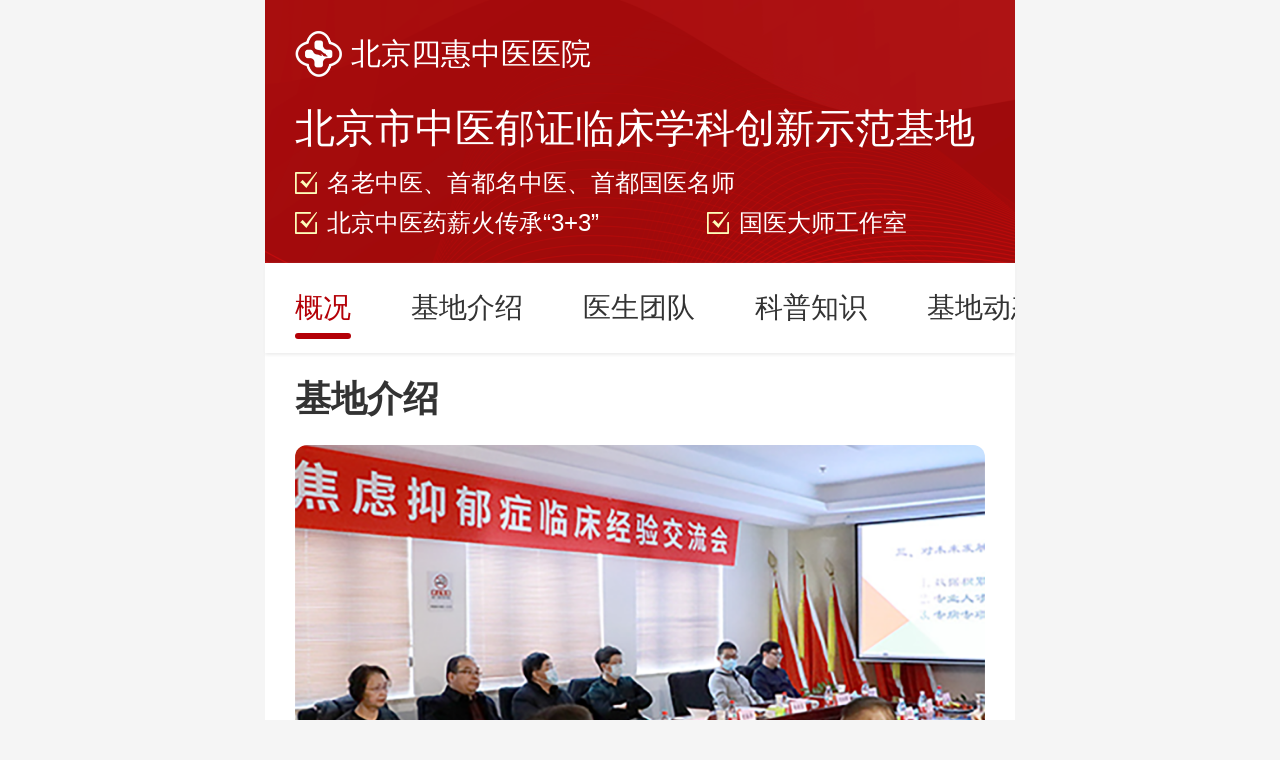

--- FILE ---
content_type: text/html; charset=UTF-8
request_url: https://myt.sihuizhongyi.com/
body_size: 4744
content:
<!DOCTYPE html>
<html>
<head>
  <meta charset="UTF-8">
  <meta name="viewport" content="width=device-width,initial-scale=1.0,maximum-scale=1.0,user-scalable=0">
  <meta name="apple-mobile-web-app-capable" content="yes">
  <meta name="apple-mobile-web-app-status-bar-style" content="black">
  <meta name="apple-touch-fullscreen" content="yes">
  <meta name="format-detection" content="telephone=no,email=no">
  <meta name="baidu-site-verification" content="codeva-NUcmopGeSK" />
  <title>北京市中医郁证临床学科创新示范基地-中医郁证中心-北京郁证中心</title>
  <meta name="keywords" content="北京市中医郁证临床学科创新示范基地,中医郁证中心,北京郁证中心,郁证中医内科，郁证中医世家，郁证中医辨证论治" />
  <meta name="description" content="北京市中医郁证临床学科创新示范基地（北京中医郁证中心）由北京市中医管理局批准设立，集“医、药、针、推、教、研”于一体的中医郁证临床学科创新平台。主要采用郁证中医辨证论治焦虑症、抑郁症、精神分裂等精神卫生疾病开展全面医疗防治工作，为郁证患者提供一个专业、舒适的治疗环境。" />
  <link rel="canonical" href="https://yt.sihuizhongyi.com/">
  <link type="image/x-icon" href="https://static.sihuizhongyi.com/cms/favicon.ico" rel="shortcut icon">
  <link rel="stylesheet" href="https://static.sihuizhongyi.com/cms/m/css/base.inc.css">
  <link rel="stylesheet" href="https://static.sihuizhongyi.com/cms/m/css/style.css">
  <script type="text/javascript" src="https://static.sihuizhongyi.com/cms/m/js/jquery2.1.1.min.js"></script>
  
      <script type="application/ld+json">
      {
            "@context": "https://ziyuan.baidu.com/contexts/cambrian.jsonld",
                "@id": "https://myt.sihuizhongyi.com/",
                "title": "北京市中医郁证临床学科创新示范基地-中医郁证中心-北京郁证中心",
                "description": "北京市中医郁证临床学科创新示范基地（北京中医郁证中心）由北京市中医管理局批准设立，集“医、药、针、推、教、研”于一体的中医郁证临床学科创新平台。主要采用郁证中医辨证论治焦虑症、抑郁症、精神分裂等精神卫生疾病开展全面医疗防治工作，为郁证患者提供一个专业、舒适的治疗环境。",
                "pubDate": "2026-01-22T10:23:08" ,
                "upDate": "2026-01-22T10:23:08" ,
        }
    </script>
  </head>
<body>
<!-- header -->
<header class="pl30 pt30 pb25 header">
	<div class="flex aic mb20">
		<img class="sh-logo" src="https://static.sihuizhongyi.com/cms/m/images/sh-logo.png">
		<h1 class="f30 lh42 fcf fn">北京四惠中医医院</h1>
	</div>
	<div class="ellipsis f40 lh60 mb10 fcf">
		北京市中医郁证临床学科创新示范基地
	</div>
	<div class="flex aic mb10">
		<img src="https://static.sihuizhongyi.com/cms/m/images/select-icon.png" class="select-icon mr10">
		<p class="f24 fcf lh30">名老中医、首都名中医、首都国医名师</p>
	</div>
	<div class="flex aic">
		<img src="https://static.sihuizhongyi.com/cms/m/images/select-icon.png" class="select-icon mr10">
		<p class="f24 fcf lh30 fg1">北京中医药薪火传承“3+3”</p>
		<img src="https://static.sihuizhongyi.com/cms/m/images/select-icon.png" class="select-icon mr10">
		<p class="f24 fcf lh30 fg1">国医大师工作室</p>
	</div>
</header>
<section class="top_menu ovh bw posr Js_top_menu">
	<div class="flex ovhx pb20 Js_tpList">
				<a href="https://myt.sihuizhongyi.com/" class="fs0 pl30 pr30 f28 on">
			<span class="dib posr">概况</span>
		</a>
				<a href="https://myt.sihuizhongyi.com/introduce.html" class="fs0 pl30 pr30 f28 ">
			<span class="dib posr">基地介绍</span>
		</a>
				<a href="https://myt.sihuizhongyi.com/doctor/" class="fs0 pl30 pr30 f28 ">
			<span class="dib posr">医生团队</span>
		</a>
				<a href="https://myt.sihuizhongyi.com/kpzs.html" class="fs0 pl30 pr30 f28 ">
			<span class="dib posr">科普知识</span>
		</a>
				<a href="https://myt.sihuizhongyi.com/jddt.html" class="fs0 pl30 pr30 f28 ">
			<span class="dib posr">基地动态</span>
		</a>
				<a href="https://myt.sihuizhongyi.com/jzzn.html" class="fs0 pl30 pr30 f28 ">
			<span class="dib posr">就诊指南</span>
		</a>
				<a href="https://myt.sihuizhongyi.com/contact.html" class="fs0 pl30 pr30 f28 ">
			<span class="dib posr">联系我们</span>
		</a>
			</div>
</section>
<script>
    $('.Js_tpList').scrollLeft($('.Js_tpList a.on').offset().left - $('.Js_tpList a.on').width() - $('.Js_top_menu').offset().left);
</script><!-- .header -->

<!-- 介绍 -->
<section class="mb20 pl30 pr30 pb30 bw index_intro">
  <h2 class="f36 lh52 pt20 pb20">基地介绍</h2>
  <img class="place_banner_img img-cover db mb30" src="https://yt.sihuizhongyi.com//upImg/2024/06/19/fh21_sihui_1718774694657_2242847399.png" alt="">

  <div class="f30 lh46 wbwr taj Js_introduce index_intro_content"><p >北京市中医郁证临床学科创新示范基地（下文简称中医郁证基地）系由北京市中医管理局批准设立，集“医、药、针、推、教、研”于一体的中医郁证临床学科创新平台，北京四惠中医医院作为总部基地进行建设和管理。</p><p >中医郁证基地坚持守正为基础、师古而不泥古的理念，传承并创新、不懈追求卓越，汇聚了国医名师刘根尚、国医大师李佃贵、首都名中医付国兵、首都名中医李方洁、刘清国、赵晓东、张丽、戴晓晖等北京市乃至全国各大中医医院、高校暨科研机构相关知名专家学者，开展中医郁证学科“守正创新”的医、教、研全面工作及各类临床诊疗活动，旨在通过全社会的共同努力，以期达到“心情好，身体好，工作学习好”的三好标准。</p><p >随着中医郁证基地的成立，突出中医特色、融入现代科技手段创新发展郁证学科，将是一项长期且艰巨的任务。我院将加强基地自身建设，秉承“中医不仅治已病、更治未病”的诊疗理念，完善中医郁证治疗全病程服务模式，更好地服务于临床一线和病患！</p><p ><br/></p><p cid="n0" mdtype="paragraph" class="md-end-blockmd-p" ><span >咨询预约热线:010-67289999</span></p><p cid="n3" mdtype="paragraph" class="md-end-blockmd-p md-focus" ><span >郁证基地地址:北京市朝阳区四惠惠河南街1092号（医保定点）</span></p><p><br/></p>
      <!-- <p class="mb20">京市中医郁证临床学科创新示范基地（下文简称中医郁证基地）系由北京市中医管理局批准设立，集“医、药、针、推、教、研”于一体的中医郁证临床学科创新平台，北京四惠中医医院作为总部基地进行建设和管理。</p>
        <p class="mb20">中医郁证基地坚持守正为基础、师古而不泥古的理念，传承并创新、不懈追求卓越，汇聚了国了…<a href="" class="fc9">更多</a></p> -->
  </div>
  <div class="flex aic jsa f32">
    <a href="http://talk.bjjk120.com/LR/Chatpre.aspx?id=MWZ74415680&lng=cn&qd=fhyt" class="fcf flex aic jcc btn">
      <img class="mr10 img-icon" src="https://static.sihuizhongyi.com/cms/m/images/zx-icon.png">
      <span>免费咨询</span>
    </a>
    <a href="https://h.bohe.cn/hospital_48055/guahao.html" class="fcf flex aic jcc btn">
      <img class="mr10 img-icon" src="https://static.sihuizhongyi.com/cms/m/images/yy-icon.png">
      <span>在线预约</span>
    </a>
  </div>
</section>
<!-- 医生团队 -->
<!-- 科普知识 -->
<section class="mb20 bw pt5 pl30 pr30 pb5">
  <h2 class="lh52 f36 flex aic jsb pt15">
    <span class="h2_title">中医郁证科普知识</span>
    <a href="/kpzs.html" class="fc9 more_icon fn f26">更多</a>
  </h2>
  <div class="index_articles">
          <a href="https://myt.sihuizhongyi.com/article/22203545.html" class="flex list pt15 pb15 mb10">
        <div class="w-50 fg1">
          <h3 class="fn f30 lh46 wbwr hid2 mb30 height92">出现严重失眠的症状表现都有哪些？</h3>
          <div class="time lh32 f24 fc9">
            <time>2025-09-19 14:14</time>
          </div>
        </div>
                <div class="img-box ovh ml25 br16 fs0">
          <img class="all-img img-cover" src="https://yt.sihuizhongyi.com//upImg/2025/09/19/fh21_sihui_1758262469844_1743094328.png" alt="出现严重失眠的症状表现都有哪些？">
        </div>
              </a>
          <a href="https://myt.sihuizhongyi.com/article/22203544.html" class="flex list pt15 pb15 mb10">
        <div class="w-50 fg1">
          <h3 class="fn f30 lh46 wbwr hid2 mb30 height92">失眠可以有效自我恢复吗？</h3>
          <div class="time lh32 f24 fc9">
            <time>2025-09-18 13:46</time>
          </div>
        </div>
                <div class="img-box ovh ml25 br16 fs0">
          <img class="all-img img-cover" src="https://yt.sihuizhongyi.com//upImg/2025/09/18/fh21_sihui_1758174412047_53071946.png" alt="失眠可以有效自我恢复吗？">
        </div>
              </a>
          <a href="https://myt.sihuizhongyi.com/article/22203543.html" class="flex list pt15 pb15 mb10">
        <div class="w-50 fg1">
          <h3 class="fn f30 lh46 wbwr hid2 mb30 height92">失眠多梦是什么原因如何有效治疗</h3>
          <div class="time lh32 f24 fc9">
            <time>2025-09-17 13:38</time>
          </div>
        </div>
                <div class="img-box ovh ml25 br16 fs0">
          <img class="all-img img-cover" src="https://yt.sihuizhongyi.com//upImg/2025/09/17/fh21_sihui_1758087484279_468736831.png" alt="失眠多梦是什么原因如何有效治疗">
        </div>
              </a>
          <a href="https://myt.sihuizhongyi.com/article/22203542.html" class="flex list pt15 pb15 mb10">
        <div class="w-50 fg1">
          <h3 class="fn f30 lh46 wbwr hid2 mb30 height92">失眠睡不着往往是什么原因所造成的</h3>
          <div class="time lh32 f24 fc9">
            <time>2025-09-16 14:17</time>
          </div>
        </div>
                <div class="img-box ovh ml25 br16 fs0">
          <img class="all-img img-cover" src="https://yt.sihuizhongyi.com//upImg/2025/09/16/fh21_sihui_1758003428439_1558018614.png" alt="失眠睡不着往往是什么原因所造成的">
        </div>
              </a>
          <a href="https://myt.sihuizhongyi.com/article/22203541.html" class="flex list pt15 pb15 mb10">
        <div class="w-50 fg1">
          <h3 class="fn f30 lh46 wbwr hid2 mb30 height92">焦虑症一般是什么原因导致的</h3>
          <div class="time lh32 f24 fc9">
            <time>2025-09-15 14:02</time>
          </div>
        </div>
                <div class="img-box ovh ml25 br16 fs0">
          <img class="all-img img-cover" src="https://yt.sihuizhongyi.com//upImg/2025/09/15/fh21_sihui_1757916127393_2285645357.png" alt="焦虑症一般是什么原因导致的">
        </div>
              </a>
          <a href="https://myt.sihuizhongyi.com/article/22203540.html" class="flex list pt15 pb15 mb10">
        <div class="w-50 fg1">
          <h3 class="fn f30 lh46 wbwr hid2 mb30 height92">焦虑症患者应该如何有效进行自我缓解</h3>
          <div class="time lh32 f24 fc9">
            <time>2025-09-13 11:27</time>
          </div>
        </div>
                <div class="img-box ovh ml25 br16 fs0">
          <img class="all-img img-cover" src="https://yt.sihuizhongyi.com//upImg/2025/09/13/fh21_sihui_1757734055350_1938635363.png" alt="焦虑症患者应该如何有效进行自我缓解">
        </div>
              </a>
          <a href="https://myt.sihuizhongyi.com/article/22203539.html" class="flex list pt15 pb15 mb10">
        <div class="w-50 fg1">
          <h3 class="fn f30 lh46 wbwr hid2 mb30 height92">焦虑症的常见躯体化症状一般都有哪些？</h3>
          <div class="time lh32 f24 fc9">
            <time>2025-09-12 14:45</time>
          </div>
        </div>
                <div class="img-box ovh ml25 br16 fs0">
          <img class="all-img img-cover" src="https://yt.sihuizhongyi.com//upImg/2025/09/12/fh21_sihui_1757659495419_2245034581.png" alt="焦虑症的常见躯体化症状一般都有哪些？">
        </div>
              </a>
          <a href="https://myt.sihuizhongyi.com/article/22203538.html" class="flex list pt15 pb15 mb10">
        <div class="w-50 fg1">
          <h3 class="fn f30 lh46 wbwr hid2 mb30 height92">焦虑症怎么治疗效果好的方法</h3>
          <div class="time lh32 f24 fc9">
            <time>2025-09-11 14:16</time>
          </div>
        </div>
                <div class="img-box ovh ml25 br16 fs0">
          <img class="all-img img-cover" src="https://yt.sihuizhongyi.com//upImg/2025/09/11/fh21_sihui_1757571401335_1898592896.png" alt="焦虑症怎么治疗效果好的方法">
        </div>
              </a>
      </div>
</section>
<!-- img -->
<!-- 基地动态 -->
<section class="mb20 bw pt5 pl30 pr30">
  <h2 class="lh52 f36 flex aic jsb pt15 pb10">
    <span class="h2_title">基地动态</span>
    <a href="/jddt.html" class="fc9 more_icon fn f26">更多</a>
  </h2>
  <div class="index_news pb15">
              <div class="top flex jsb">        <a href="https://myt.sihuizhongyi.com/article/22203482.html" class="list ovh">
          <div class="img-box ovh mb10">
            <img class="all-img img-cover" src="https://yt.sihuizhongyi.com//upImg/2025/02/14/fh21_sihui_1739514904200_3267676359.jpg" alt="汇聚中医智慧，共筑抑郁症康复之路 “中医诊疗抑郁症临床经验研讨会”圆满落幕">
          </div>
          <div class="pl15 pr15">
            <h3 class="height92 lh46 wbwr mb10 f30 hid2 fn">汇聚中医智慧，共筑抑郁症康复之路 “中医诊疗抑郁症临床经验研讨会”圆满落幕</h3>
            <div class="f24 lh40 fc9">
              <time>2025-02-14</time>
            </div>
          </div>
        </a>
                                <a href="https://myt.sihuizhongyi.com/article/22203481.html" class="list ovh">
          <div class="img-box ovh mb10">
            <img class="all-img img-cover" src="https://yt.sihuizhongyi.com//upImg/2025/01/09/fh21_sihui_1736408151580_4047866945.jpg" alt="走出抑郁 顺利复学|星星用4个月重启人生">
          </div>
          <div class="pl15 pr15">
            <h3 class="height92 lh46 wbwr mb10 f30 hid2 fn">走出抑郁 顺利复学|星星用4个月重启人生</h3>
            <div class="f24 lh40 fc9">
              <time>2025-01-09</time>
            </div>
          </div>
        </a>
      </div>                  <a href="https://myt.sihuizhongyi.com/article/22203477.html" class="lh48 pt10 pb10 flex">
        <h3 class="fn ellipsis w-50 fg1 f30">抑郁20余年 中药治疗2月迎转机</h3>
        <time class="f24 fc9 fs0 ml20">2024-10-12</time>
      </a>
                  <a href="https://myt.sihuizhongyi.com/article/22203476.html" class="lh48 pt10 pb10 flex">
        <h3 class="fn ellipsis w-50 fg1 f30">四年治疗，三方合力，“轻生”女孩考上理想大学！</h3>
        <time class="f24 fc9 fs0 ml20">2024-10-12</time>
      </a>
                  <a href="https://myt.sihuizhongyi.com/article/22203474.html" class="lh48 pt10 pb10 flex">
        <h3 class="fn ellipsis w-50 fg1 f30">北京市中医郁证临床学科创新示范基地第二期学术讲堂开讲啦</h3>
        <time class="f24 fc9 fs0 ml20">2024-06-24</time>
      </a>
                  <a href="https://myt.sihuizhongyi.com/article/22203473.html" class="lh48 pt10 pb10 flex">
        <h3 class="fn ellipsis w-50 fg1 f30">北京市中医郁证临床学科创新示范基地学术讲堂开讲啦！</h3>
        <time class="f24 fc9 fs0 ml20">2024-06-24</time>
      </a>
                  <a href="https://myt.sihuizhongyi.com/article/22203469.html" class="lh48 pt10 pb10 flex">
        <h3 class="fn ellipsis w-50 fg1 f30">热烈祝贺！北京市中医郁证临床学科创新示范基地正式在我院揭牌成立！</h3>
        <time class="f24 fc9 fs0 ml20">2024-06-20</time>
      </a>
                  <a href="https://myt.sihuizhongyi.com/article/22203470.html" class="lh48 pt10 pb10 flex">
        <h3 class="fn ellipsis w-50 fg1 f30">案例分享：厌学高三生，重迈校园</h3>
        <time class="f24 fc9 fs0 ml20">2024-06-20</time>
      </a>
          </div>
</section>

<!-- footer -->
<footer class="footer pl25 pr25 pt25 pb25 fcf lh40 f22 tac">
		<div class="flex jcc aic">
		<div class="fs0">友情链接：</div>
		<div class="height40 ovh">
			<div class="ovhx flex aic pb20">
								<a href="" class="fcf fs0 mr10">北京四惠中医医院(总院)</a>
								<a href="" class="fcf fs0 mr10">北京四惠西区医院（医保定点）</a>
								<a href="" class="fcf fs0 mr10">北京四惠南区中医</a>
								<a href="" class="fcf fs0 mr10">四惠医疗互联网医院</a>
								<a href="" class="fcf fs0 mr10">博禾医生</a>
								<a href="" class="fcf fs0 mr10">复禾健康</a>
							</div>
		</div>
	</div>
		北京四惠中医医院（医保定点）| 服务热线: 010-67289999 <br>医院地址：北京市朝阳区四惠惠河南街1092号<br> 备案号：京ICP备16028103号 2016-2021 sihuizhongyi.com 版权所有
</footer><!-- .footer -->

<script>
if($('.Js_introduce').height() > 200){
  let ln = 0;
  $('.Js_introduce p').each(function(i,e){
      var txt = $(e).text()
      if(ln >= 130){
          $(e).remove();
      }else if(ln + txt.length > 130){
          $(e).html(txt.substr(0,130-ln)+' ...<a href="/introduce.html" class="fc9">更多</a>');
          ln+=txt.length
      }else{
          ln+=txt.length;
      }
  })
}
</script>

</body>
</html>

--- FILE ---
content_type: text/css
request_url: https://static.sihuizhongyi.com/cms/m/css/base.inc.css
body_size: 3548
content:
@charset "UTF-8";
/* reset.css -----------------------------------------------------------------*/
body, div, dl, dt, dd, ul, ol, li, h1, h2, h3, h4, h5, h6, pre, code, form, fieldset, legend, input, button, textarea, p, blockquote, th, td, header, footer, section, article, aside, nav, figure, figcaption {
  margin: 0;
  padding: 0;
}

html, body {
  width: 100%;
  max-width: 750px;
  margin: 0 auto;
}

body {
  font-family: "Microsoft Yahei", "Helvetica";
  line-height: 1.3;
  color: #333;
  background-color: #f9f9f9;
}

a {
  color: #333333;
}

html * {
  outline: none;
  -webkit-tap-highlight-color: transparent;
  -webkit-text-size-adjust: none;
  -ms-text-size-adjust: none;
  text-size-adjust: none;
}

img {
  max-width: 100%;
  border: 0;
  vertical-align: top;
  font-size: 14px;
  /*-webkit-touch-callout: none;*/
}

ul, ol {
  list-style: none;
}

/* form-reset.css -----------------------------------------------------------------*/
table {
  border-collapse: collapse;
  border-spacing: 0;
}

button {
  background: none;
  border: none;
}

a, input, textarea, button {
  color: #333333;
  text-decoration: none;
  border: none;
}

input, button, textarea, select, optgroup, option {
  font: 1rem "Microsoft Yahei", "Helvetica";
}

input[type="button"], input[type="text"], input[type="submit"], input[type="search"], input[type="tel"], input[type="number"], select, option, .appNone {
  -webkit-appearance: none;
  -moz-appearance: none;
  appearance: none;
}

input::-webkit-input-placeholder, textarea::-webkit-input-placeholder {
  color: rgba(0, 0, 0, 0.3);
}

input:-moz-placeholder, textarea:-moz-placeholder, input::-moz-placeholder, textarea::-moz-placeholder {
  color: rgba(0, 0, 0, 0.3);
}

textarea {
  vertical-align: top;
}

@media only screen and (min-width: 320px) {
  html {
    font-size: 42.66667px;
  }
}

@media only screen and (min-width: 360px) {
  html {
    font-size: 48px;
  }
}

@media only screen and (min-width: 375px) {
  html {
    font-size: 50px;
  }
}

@media only screen and (min-width: 384px) {
  html {
    font-size: 51.2px;
  }
}

@media only screen and (min-width: 414px) {
  html {
    font-size: 55.2px;
  }
}

@media only screen and (min-width: 480px) {
  html {
    font-size: 64px;
  }
}

@media only screen and (min-width: 640px) {
  html {
    font-size: 85.33333px;
  }
}

@media only screen and (min-width: 750px) {
  html {
    font-size: 100px;
  }
}

@media only screen and (max-width: 319px) {
  html {
    font-size: 42.53333px;
  }
}

/*通用类*/
.icon {
  display: inline-block;
  background-color: transparent;
  background-repeat: no-repeat;
}

.wbwr {
  word-break: break-all;
  word-wrap: break-word;
}

.clr:after, .clr:before {
  content: "";
  display: table;
}

.clr:after {
  clear: both;
}

.fll {
  float: left;
}

.flr {
  float: right;
}

.vam {
  vertical-align: middle;
}

.vat {
  vertical-align: top;
}

.db {
  display: block;
}

.dib {
  display: inline-block;
}

.vh {
  visibility: hidden;
}

.tar {
  text-align: right;
}

.tal {
  text-align: left;
}

.tac {
  text-align: center;
}

.taj {
  text-align: justify;
}

.ovh {
  overflow: hidden;
}

.ovhx {
  overflow-x: auto;
}

.posr {
  position: relative;
}

.auto {
  margin-left: auto;
  margin-right: auto;
}

.bsbb {
  -webkit-box-sizing: border-box;
  -moz-box-sizing: border-box;
  box-sizing: border-box;
}

.unline {
  text-decoration: underline;
}

/*字体字号*/
.f20 {
  font-size: 0.2rem;
}

.f22 {
  font-size: 0.22rem;
}

.f24 {
  font-size: 0.24rem;
}

.f26 {
  font-size: 0.26rem;
}

.f28 {
  font-size: 0.28rem;
}

.f30 {
  font-size: 0.3rem;
}

.f32 {
  font-size: 0.32rem;
}

.f34 {
  font-size: 0.34rem;
}

.f36 {
  font-size: 0.36rem;
}

.f38 {
  font-size: 0.38rem;
}

.f40 {
  font-size: 0.4rem;
}

.f42 {
  font-size: 0.42rem;
}

.f44 {
  font-size: 0.44rem;
}

.f46 {
  font-size: 0.46rem;
}

.f48 {
  font-size: 0.48rem;
}

.f50 {
  font-size: 0.5rem;
}

.f52 {
  font-size: 0.52rem;
}

.f54 {
  font-size: 0.54rem;
}

.f56 {
  font-size: 0.56rem;
}

.f58 {
  font-size: 0.58rem;
}

.f60 {
  font-size: 0.6rem;
}

/*字体颜色*/
.fc3 {
  color: #333;
}

.fc5 {
  color: #555;
}

.fc6 {
  color: #666;
}

.fc7 {
  color: #777;
}

.fc8 {
  color: #888;
}

.fc9 {
  color: #999;
}

.fcf {
  color: #fff;
}

.fcb {
  color: #bbb;
}

.fcc {
  color: #ccc;
}

.fc0 {
  color: #000;
}

/*蓝色*/
.blue {
  color: #318af5;
}

.grey {
  color: #03ce9b;
}

.yellow {
  color: #ffa800;
}

.red {
  color: #f00;
}

.orange {
  color: orange;
}

.green {
  color: #62C4A6;
}

.default-color {
  color: #BD3237;
}

/*去除加粗*/
.fn {
  font-weight: normal;
}

.bold {
  font-weight: bold;
}

/*去除倾斜*/
.fs {
  font-style: normal;
}

/*单行字体缩略*/
.ellipsis {
  overflow: hidden;
  white-space: nowrap;
  text-overflow: ellipsis;
}

/*下边距*/
.mb3 {
  margin-bottom: 0.03rem;
}

.mb4 {
  margin-bottom: 0.04rem;
}

.mb5 {
  margin-bottom: 0.05rem;
}

.mb8 {
  margin-bottom: .08rem;
}

.mb10 {
  margin-bottom: 0.1rem;
}

.mb15 {
  margin-bottom: 0.15rem;
}

.mb20 {
  margin-bottom: 0.2rem;
}

.mb24 {
  margin-bottom: 0.24rem;
}

.mb25 {
  margin-bottom: 0.25rem;
}

.mb30 {
  margin-bottom: 0.3rem;
}

.mb35 {
  margin-bottom: 0.35rem;
}

.mb40 {
  margin-bottom: 0.4rem;
}

.mb45 {
  margin-bottom: 0.45rem;
}

.mb50 {
  margin-bottom: 0.5rem;
}

.mb55 {
  margin-bottom: 0.55rem;
}

.mb60 {
  margin-bottom: 0.6rem;
}

.mt5 {
  margin-top: 0.05rem;
}

.mt10 {
  margin-top: 0.1rem;
}

.mt15 {
  margin-top: 0.15rem;
}

.mt20 {
  margin-top: 0.2rem;
}

.mt25 {
  margin-top: 0.25rem;
}

.mt30 {
  margin-top: 0.3rem;
}

.mt35 {
  margin-top: 0.35rem;
}

.mt40 {
  margin-top: 0.4rem;
}

.mt45 {
  margin-top: 0.45rem;
}

.mt50 {
  margin-top: 0.5rem;
}

.mt55 {
  margin-top: 0.55rem;
}

.mt60 {
  margin-top: 0.6rem;
}

/*右边距*/
.mr5 {
  margin-right: 0.05rem;
}

.mr10 {
  margin-right: 0.1rem;
}

.mr15 {
  margin-right: 0.15rem;
}

.mr20 {
  margin-right: 0.2rem;
}

.mr25 {
  margin-right: 0.25rem;
}

.mr30 {
  margin-right: 0.3rem;
}

.mr35 {
  margin-right: 0.35rem;
}

.mr40 {
  margin-right: 0.4rem;
}

.mr45 {
  margin-right: 0.45rem;
}

.mr50 {
  margin-right: 0.5rem;
}

.mr55 {
  margin-right: 0.55rem;
}

.mr60 {
  margin-right: 0.6rem;
}

/*左边距*/
.ml5 {
  margin-left: 0.05rem;
}

.ml10 {
  margin-left: 0.1rem;
}

.ml15 {
  margin-left: 0.15rem;
}

.ml20 {
  margin-left: 0.2rem;
}

.ml25 {
  margin-left: 0.25rem;
}

.ml30 {
  margin-left: 0.3rem;
}

.ml35 {
  margin-left: 0.35rem;
}

.ml40 {
  margin-left: 0.4rem;
}

.ml45 {
  margin-left: 0.45rem;
}

.ml50 {
  margin-left: 0.5rem;
}

.ml60 {
  margin-left: 0.6rem;
}

/*左填充*/
.pl5 {
  padding-left: 0.05rem;
}

.pl10 {
  padding-left: 0.1rem;
}

.pl15 {
  padding-left: 0.15rem;
}

.pl20 {
  padding-left: 0.2rem;
}

.pl25 {
  padding-left: 0.25rem;
}

.pl30 {
  padding-left: 0.3rem;
}

.pl35 {
  padding-left: 0.35rem;
}

.pl40 {
  padding-left: 0.4rem;
}

.pl45 {
  padding-left: 0.45rem;
}

.pl50 {
  padding-left: 0.5rem;
}

.pl55 {
  padding-left: 0.55rem;
}

.pl60 {
  padding-left: 0.6rem;
}

/*右填充*/
.pr5 {
  padding-right: 0.05rem;
}

.pr10 {
  padding-right: 0.1rem;
}

.pr15 {
  padding-right: 0.15rem;
}

.pr20 {
  padding-right: 0.2rem;
}

.pr25 {
  padding-right: 0.25rem;
}

.pr30 {
  padding-right: 0.3rem;
}

.pr35 {
  padding-right: 0.35rem;
}

.pr40 {
  padding-right: 0.4rem;
}

.pr45 {
  padding-right: 0.45rem;
}

.pr50 {
  padding-right: 0.5rem;
}

.pr60 {
  padding-right: 0.6rem;
}

/*上填充*/
.pt5 {
  padding-top: 0.05rem;
}

.pt10 {
  padding-top: 0.1rem;
}

.pt15 {
  padding-top: 0.15rem;
}

.pt20 {
  padding-top: 0.2rem;
}

.pt25 {
  padding-top: 0.25rem;
}

.pt30 {
  padding-top: 0.3rem;
}

.pt35 {
  padding-top: 0.35rem;
}

.pt40 {
  padding-top: 0.4rem;
}

.pt45 {
  padding-top: 0.45rem;
}

.pt50 {
  padding-top: 0.5rem;
}

.pt60 {
  padding-top: 0.6rem;
}

.pt100 {
  padding-top: 1rem;
}

.pb5 {
  padding-bottom: 0.05rem;
}

.pb10 {
  padding-bottom: 0.1rem;
}

.pb15 {
  padding-bottom: 0.15rem;
}

.pb20 {
  padding-bottom: 0.2rem;
}

.pb25 {
  padding-bottom: 0.25rem;
}

.pb30 {
  padding-bottom: 0.3rem;
}

.pb35 {
  padding-bottom: 0.35rem;
}

.pb40 {
  padding-bottom: 0.4rem;
}

.pb50 {
  padding-bottom: 0.5rem;
}

.pb60 {
  padding-bottom: 0.6rem;
}

/*0*/
.mb0 {
  margin-bottom: 0 !important;
}

.ml-30 {
  margin-left: -0.3rem;
}

.ml-20 {
  margin-left: -0.2rem;
}

.ml-10 {
  margin-left: -0.1rem;
}

/*flex*/
.flex {
  display: -webkit-box;
  display: -webkit-flex;
  display: -moz-box;
  display: -ms-flexbox;
  display: flex;
}

.fs0 {
  -webkit-flex-shrink: 0;
  -ms-flex-negative: 0;
  flex-shrink: 0;
}

.fs1 {
  -webkit-flex-shrink: 1;
  -ms-flex-negative: 1;
  flex-shrink: 1;
}

.aic {
  -webkit-box-align: center;
  -webkit-align-items: center;
  -moz-box-align: center;
  -ms-flex-align: center;
  align-items: center;
}

.jcc {
  -webkit-box-pack: center;
  -webkit-justify-content: center;
  -moz-box-pack: center;
  -ms-flex-pack: center;
  justify-content: center;
}

.jsb {
  -webkit-box-pack: justify;
  -webkit-justify-content: space-between;
  -moz-box-pack: justify;
  -ms-flex-pack: justify;
  justify-content: space-between;
}

.jsa {
  justify-content: space-around;
}

.fg0 {
  -webkit-box-flex: 0;
  -webkit-flex-grow: 0;
  -moz-box-flex: 0;
  -ms-flex-positive: 0;
  flex-grow: 0;
}

.fg1 {
  -webkit-box-flex: 1;
  -webkit-flex-grow: 1;
  -moz-box-flex: 1;
  -ms-flex-positive: 1;
  flex-grow: 1;
}

.fww {
  -webkit-flex-wrap: wrap;
  -ms-flex-wrap: wrap;
  flex-wrap: wrap;
}

.h-100 {
  height: 100%;
}

.w-100 {
  width: 100%;
}

.w-50 {
  width: 50%;
}

.w-60 {
  width: 60%;
}

.w-70 {
  width: 70%;
}

.w-25 {
  width: 25%;
}

.w-20 {
  width: 25%;
}

.none {
  display: none;
}

.bb1-dashed {
  border-bottom: 1px dashed #eee;
}

.bt1-dashed {
  border-top: 1px dashed #eee;
}

.bb1 {
  border-bottom: 1px solid #eee;
}

.bl1 {
  border-left: 1px solid #eee;
}

.bt1 {
  border-top: 1px solid #eee;
}

.br1 {
  border-right: 1px solid #eee;
}

.bn {
  border: none;
}

.bb1-last:last-child {
  border-bottom: none;
}

.bt1-first:first-child {
  border-top: none;
}

.hid2 {
  text-overflow: -o-ellipsis-lastline;
  overflow: hidden;
  text-overflow: ellipsis;
  display: -webkit-box;
  -webkit-line-clamp: 2;
  line-clamp: 2;
  -webkit-box-orient: vertical;
}

.hid3 {
  text-overflow: -o-ellipsis-lastline;
  overflow: hidden;
  text-overflow: ellipsis;
  display: -webkit-box;
  -webkit-line-clamp: 3;
  line-clamp: 3;
  -webkit-box-orient: vertical;
}

.hid4 {
  text-overflow: -o-ellipsis-lastline;
  overflow: hidden;
  text-overflow: ellipsis;
  display: -webkit-box;
  -webkit-line-clamp: 4;
  line-clamp: 4;
  -webkit-box-orient: vertical;
}

.hid5 {
  text-overflow: -o-ellipsis-lastline;
  overflow: hidden;
  text-overflow: ellipsis;
  display: -webkit-box;
  -webkit-line-clamp: 5;
  line-clamp: 5;
  -webkit-box-orient: vertical;
}

.bw {
  background-color: #fff;
}

.bg {
  background-color: #f4f5f6;
}

.bb {
  background-color: #519aff;
}

/*兼容苹果fixed屏幕滚动不正常问题*/
* {
  -webkit-overflow-scrolling: touch;
}

.lh26 {
  line-height: 0.26rem;
}

.lh28 {
  line-height: 0.28rem;
}

.lh30 {
  line-height: 0.30rem;
}

.lh32 {
  line-height: 0.32rem;
}

.lh34 {
  line-height: 0.34rem;
}

.lh36 {
  line-height: 0.36rem;
}

.lh38 {
  line-height: 0.38rem;
}

.lh40 {
  line-height: 0.4rem;
}

.lh42 {
  line-height: 0.42rem;
}

.lh44 {
  line-height: 0.44rem;
}

.lh46 {
  line-height: 0.46rem;
}

.lh48 {
  line-height: 0.48rem;
}

.lh50 {
  line-height: 0.5rem;
}

.lh52 {
  line-height: 0.52rem;
}

.lh54 {
  line-height: 0.54rem;
}

.lh56 {
  line-height: 0.56rem;
}

.lh58 {
  line-height: 0.58rem;
}

.lh60 {
  line-height: 0.6rem;
}

.lh80 {
  line-height: 0.8rem;
}

.lh90 {
  line-height: 0.9rem;
}

.lh100 {
  line-height: 1rem;
}

.h100 {
  height: 1rem;
}

.all-img {
  width: 100%;
  height: 100%;
}

.img-cover {
  object-fit: cover;
}

.img-contain {
  object-fit: contain;
}

/*加载中*/
.dropload-up, .dropload-down {
  position: relative;
  height: 0;
  overflow: hidden;
  font-size: 0.26rem;
  -webkit-transform: translateZ(0);
  transform: translateZ(0);
}

.dropload-down {
  height: 0.6rem;
  line-height: 0.6rem;
  text-align: center;
}

.dropload-refresh, .dropload-update, .dropload-load, .dropload-noData {
  height: .5rem;
  line-height: .5rem;
  font-size: 0.26rem;
  text-align: center;
  color: #999;
}

.dropload-load span {
  line-height: 1;
}

.dropload-load .loading {
  display: inline-block;
  height: 0.2rem;
  width: 0.2rem;
  -webkit-border-radius: 100%;
  border-radius: 100%;
  margin-right: 0.16rem;
  border: 2px solid #999;
  border-bottom-color: transparent;
  vertical-align: middle;
  -webkit-animation: rotate 0.75s linear infinite;
  animation: rotate 0.75s linear infinite;
}

.before-loading:before {
  content: '';
  display: inline-block;
  height: .2rem;
  width: .2rem;
  -webkit-border-radius: 100%;
  border-radius: 100%;
  margin-right: 6px;
  border: 2px solid #009de0;
  border-bottom-color: transparent;
  vertical-align: middle;
  -webkit-animation: rotate 1.5s linear infinite;
  animation: rotate 1.5s linear infinite;
}

@keyframes rotate {
  from {
    -webkit-transform: rotate(0deg);
    transform: rotate(0deg);
  }
  to {
    -webkit-transform: rotate(180deg);
    transform: rotate(180deg);
  }
  to {
    -webkit-transform: rotate(360deg);
    transform: rotate(360deg);
  }
}

.pl24 {
  padding-left: .24rem;
}

.pr24 {
  padding-right: .24rem;
}

.mr24 {
  margin-right: .24rem;
}

.ml24 {
  margin-left: .24rem;
}

/*# sourceMappingURL=.maps/base.inc.css.map */


--- FILE ---
content_type: text/css
request_url: https://static.sihuizhongyi.com/cms/m/css/style.css
body_size: 2047
content:
body {
  height: 100%;
  background: #F5F5F5 url(./../images/top-bj.png) no-repeat left top/100% auto;
}

.header .sh-logo {
  width: .48rem;
  height: .48rem;
  margin-right: .08rem;
}

.header .select-icon {
  width: .22rem;
  height: .22rem;
}

.br24top {
  border-radius: .24rem .24rem 0 0;
}

.index_intro .img-icon {
  width: .36rem;
  height: .36rem;
}

.index_intro .btn {
  width: 2.8rem;
  height: .84rem;
  background: #BD3237;
  border-radius: .12rem;
}
.index_intro_content p{
  margin-bottom: .2rem;
}
.index_intro_content img, .index_intro_content video{
  display: block;
  max-width: 100%;
  margin: 0 auto .2rem;
}
.place_banner_img {
  width: 100%;
  height: 3.64rem;
  border-radius: .12rem;
}

.br16 {
  border-radius: .16rem;
}

.more_icon {
  padding-right: .12rem;
  background: url(./../images/more-icon.png) no-repeat right/0.06rem;
}

.h2_title {
  background: url(./../images/h2-bj.png) no-repeat left bottom/1.24rem auto;
}

.index_doctors .list .img-box {
  width: 1.2rem;
  height: 1.2rem;
  border-radius: 50%;
}

.index_doctors .list .yy-btn {
  background: #BD3237;
  border-radius: .27rem;
  line-height: .54rem;
  padding: 0 .13rem;
}

.index_doctors .list .time-icon {
  padding-left: .34rem;
  background: url("[data-uri]") no-repeat left/0.28rem 0.28rem;
}

.index_articles .list .img-box {
  width: 2.44rem;
  height: 1.48rem;
}

.height92 {
  height: .92rem;
}

.index_news .top {
  margin-block: .12rem;
}

.index_news .top .list {
  width: 3.2rem;
  height: 3.65rem;
  border-radius: .13rem;
  background: #f8f8f8;
}

.index_news .top .list .img-box {
  height: 1.98rem;
}

.footer {
  background: #4D4D4D;
}

.top_menu {
  height: .9rem;
  line-height: .9rem;
  box-shadow: 0 2px 3px #eee;
}

.top_menu .on{ color:#B40007; }
.top_menu .on span:after{
  position: absolute;
  left: 0;
  bottom: .14rem;
  height: .06rem;
  width: 100%;
  content: '';
  border-radius: .03rem;
  background: #B40007;
}

.map_cont {
  height: 4.6rem;
}

.fixed_bottom_btn {
  height: .98rem;
  line-height: .98rem;
}

.fixed_bottom_btn .btn {
  position: fixed;
  left: 0;
  right: 0;
  bottom: 0;
}

.fixed_bottom_btn .btn .a {
  background: #1965C4;
}

.fixed_bottom_btn .btn .a:last-child {
  background: #BD3237;
}

.top_doctor_info .litpic {
  width: 1.6rem;
  height: 1.6rem;
  -webkit-box-shadow: 0 2px 6px #93c0f5;
  box-shadow: 0 2px 6px #D88B8E;
  -webkit-border-radius: 50%;
  border-radius: 50%;
}

.top_doctor_info .litpic img {
  border: .04rem solid #fff;
  -webkit-border-radius: 50%;
  border-radius: 50%;
  -webkit-box-sizing: border-box;
  -moz-box-sizing: border-box;
  box-sizing: border-box;
}

.paging {
  display: -webkit-box;
  display: -webkit-flex;
  display: -moz-box;
  display: -ms-flexbox;
  display: flex;
}

.paging a:nth-of-type(1), .paging a:last-of-type {
  border-radius: .1rem;
  -webkit-box-flex: 3;
  -webkit-flex: 3;
  -moz-box-flex: 3;
  -ms-flex: 3;
  flex: 3;
  color: #BD3237;
  background: #fff;
  height: 0.7rem;
  font-size: 0.28rem;
  line-height: 0.7rem;
  text-align: center;
  border: #efefef 1px solid;
  display: block;
}

.currBox,.current {
  -webkit-box-flex: 4;
  -webkit-flex: 4;
  -moz-box-flex: 4;
  -ms-flex: 4;
  flex: 4;
  margin: 0 0.1rem;
  background: #fff;
  color: #666;
}

.currBox em {
  color: #666;
}

.currBox span:nth-of-type(1) {
  color: #BD3237;
}

.currBox span:last-of-type {
  color: #666;
}

.currBox,.current {
  height: 0.7rem;
  font-size: 0.28rem;
  line-height: 0.7rem;
  text-align: center;
  border: #efefef 1px solid;
  border-radius: .1rem;
}

.detail_content p {
  margin-bottom: .2rem;
}

.detail_content img {
  display: block;
  max-width: 100%;
  margin:0 auto .2rem;
}

.detail_content video {
  display: block;
  max-width: 100%;
  margin:0 auto .2rem;
}

.contact_type {
  background: #FFFAFA;
}

.contact_type .type-icon {
  height: .8rem;
}

.contact_type .type-icon:before {
  position: absolute;
  left: 0;
  top: 0;
  width: 100%;
  height: .4rem;
  content: '';
  border-bottom: 1px solid #BD3237;
  opacity: .6;
}

.contact_type .type-icon span {
  height: 100%;
  width: .8rem;
  background: #FFFAFA;
  border-radius: 50%;
  border: 1px solid #BD3237;
}

.height40 {
  height: .4rem;
}

/*# sourceMappingURL=.maps/style.css.map */
